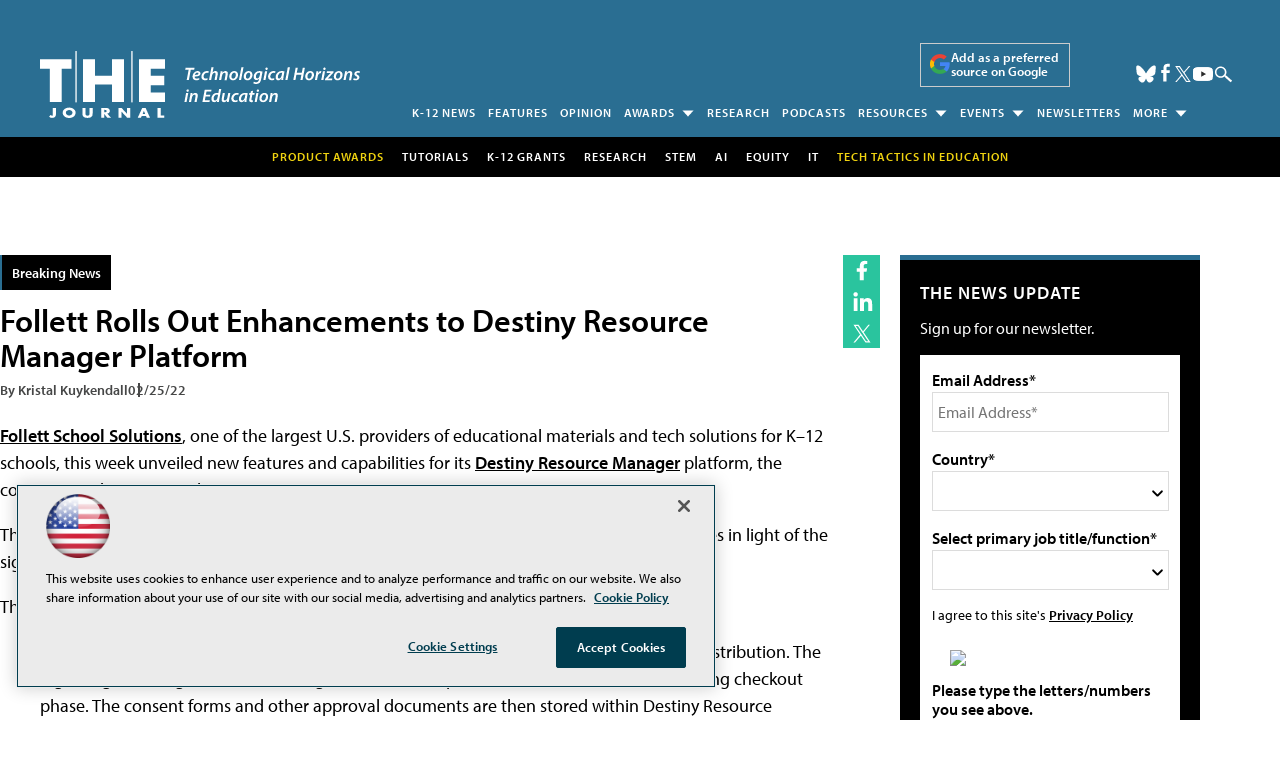

--- FILE ---
content_type: text/html; charset=utf-8
request_url: https://www.google.com/recaptcha/api2/aframe
body_size: 270
content:
<!DOCTYPE HTML><html><head><meta http-equiv="content-type" content="text/html; charset=UTF-8"></head><body><script nonce="NhMOQQHjZvQ-PmJNvRt1OA">/** Anti-fraud and anti-abuse applications only. See google.com/recaptcha */ try{var clients={'sodar':'https://pagead2.googlesyndication.com/pagead/sodar?'};window.addEventListener("message",function(a){try{if(a.source===window.parent){var b=JSON.parse(a.data);var c=clients[b['id']];if(c){var d=document.createElement('img');d.src=c+b['params']+'&rc='+(localStorage.getItem("rc::a")?sessionStorage.getItem("rc::b"):"");window.document.body.appendChild(d);sessionStorage.setItem("rc::e",parseInt(sessionStorage.getItem("rc::e")||0)+1);localStorage.setItem("rc::h",'1768894560546');}}}catch(b){}});window.parent.postMessage("_grecaptcha_ready", "*");}catch(b){}</script></body></html>

--- FILE ---
content_type: application/javascript
request_url: https://ml314.com/utsync.ashx?pub=&adv=&et=0&eid=50202&ct=js&pi=&fp=&clid=&if=0&ps=&cl=&mlt=&data=&&cp=https%3A%2F%2Fthejournal.com%2Farticles%2F2022%2F02%2F25%2Ffollett-rolls-out-enhancements-to-destiny-resource-manager-platform.aspx%3Fadmgarea%3DFeatures1&pv=1768894561529_074im6zju&bl=en-us@posix&cb=3302692&return=&ht=shex&d=&dc=&si=1768894561529_074im6zju&cid=&s=1280x720&rp=&v=2.8.0.252
body_size: 299
content:
_ml.setFPI('3658433858851831881');_ml.syncCallback({"es":true,"ds":true});